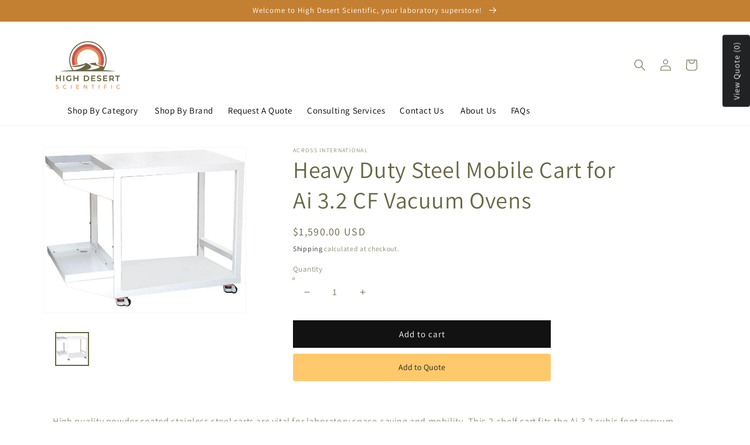

--- FILE ---
content_type: text/css
request_url: https://highdesertsci.com/cdn/shop/t/8/assets/custom.css?v=102496744195857070441647384123
body_size: 908
content:
.header__menu-item{font-size:14px;letter-spacing:.3px;color:#282c3f;border-bottom:none;font-weight:500;text-transform:uppercase;transition:text-decoration var(--duration-short) ease}.row{display:flex;flex-wrap:wrap}.v-center{align-items:center}ul{list-style:none;margin:0;padding:0}a{text-decoration:none}.header{display:block;width:100%;position:relative;z-index:99;padding:15px}.header .item-left{flex:0 0 17%}.header .logo a{font-size:30px;color:#000;font-weight:700;text-decoration:none}.header .item-center{flex:0 0 66%}.header .item-right{flex:0 0 17%;display:flex;justify-content:flex-end}.header .item-right a{text-decoration:none;font-size:16px;color:#555;display:inline-block;margin-left:10px;transition:color .3s ease}.header .menu>ul>li{display:inline-block;line-height:50px;margin-left:25px}.header .menu>ul>li>a{font-size:15px;font-weight:500;color:#000!important;position:relative;text-transform:capitalize;transition:color .3s ease}.header .menu>ul>li .sub-menu{position:absolute;z-index:500;background-color:#ecb172;box-shadow:-2px 8px 70px -25px #0000004d;padding:20px 30px;transition:all .5s ease;margin-top:25px;opacity:0;visibility:hidden}@media (min-width: 992px){.header .menu>ul>li.menu-item-has-children:hover .sub-menu{margin-top:0;visibility:visible;opacity:1}}.header .menu>ul>li .sub-menu>ul>li{line-height:1}.header .menu>ul>li .sub-menu>ul>li>a{display:inline-block;padding:10px 0;font-size:15px;color:#555;transition:color .3s ease;text-decoration:none;text-transform:capitalize}.header .menu>ul>li .single-column-menu{min-width:280px;max-width:350px}.header .menu>ul>li .sub-menu.mega-menu>.list-item>ul>li{line-height:1;display:block}.header .menu>ul>li .sub-menu.mega-menu>.list-item>ul>li>a{padding:10px 0;display:inline-block;font-size:15px;color:#555;transition:color .3s ease}.header .menu>ul>li .sub-menu.mega-menu{left:50%;transform:translate(-50%)}.header .menu>ul>li .sub-menu.mega-menu-column-4{max-width:1100px;width:100%;display:flex;flex-wrap:wrap;padding:8px 0}.header .menu>ul>li .sub-menu.mega-menu-column-4>.list-item{flex:0 0 25%;padding:0 15px}.header .menu>ul>li .sub-menu.mega-menu-column-4>.list-item .title{font-size:16px;color:#ea4636;font-weight:500;line-height:1;padding:0}.header .menu>ul>li .sub-menu.mega-menu-column-4>.list-item.text-center .title{text-align:center}.header .menu>ul>li .sub-menu.mega-menu-column-4>.list-item img{max-width:100%;width:100%;vertical-align:middle;margin-top:10px}.header .menu>ul>li .sub-menu.mega-menu>.list-item>ul>li>a:hover,.header .menu>ul>li .sub-menu>ul>li>a:hover,.header .item-right a:hover,.header .menu>ul>li:hover>a{color:#ea4636}.banner-section{background-image:url(../img/banner.jpg);background-size:cover;background-position:center;height:700px;width:100%;display:block}.mobile-menu-head,.mobile-menu-trigger{display:none}@media (max-width: 991px){.header .item-center{order:3;flex:0 0 100%}.header .item-left,.header .item-right{flex:0 0 auto}.v-center{justify-content:space-between}.header .mobile-menu-trigger{display:flex;height:30px;width:30px;margin-left:15px;cursor:pointer;align-items:center;justify-content:center}.header .mobile-menu-trigger span{display:block;height:2px;background-color:#333;width:24px;position:relative}.header .mobile-menu-trigger span:before,.header .mobile-menu-trigger span:after{content:"";position:absolute;left:0;width:100%;height:100%;background-color:#333}.header .mobile-menu-trigger span:before{top:-6px}.header .mobile-menu-trigger span:after{top:6px}.header .item-right{align-items:center}.header .menu{position:fixed;width:320px;background-color:#fff;left:0;top:0;height:100%;overflow:hidden;transform:translate(-100%);transition:all .5s ease;z-index:1099}.header .menu.active{transform:translate(0)}.header .menu>ul>li{line-height:1;margin:0;display:block}.header .menu>ul>li>a{line-height:50px;height:50px;padding:0 50px 0 15px;display:block;border-bottom:1px solid rgba(0,0,0,.1)}.header .menu>ul>li>a i{position:absolute;height:50px;width:50px;top:0;right:0;text-align:center;line-height:50px;transform:rotate(-90deg)}.header .menu .mobile-menu-head{display:flex;height:50px;border-bottom:1px solid rgba(0,0,0,.1);justify-content:space-between;align-items:center;position:relative;z-index:501;position:sticky;background-color:#fff;top:0}.header .menu .mobile-menu-head .go-back{height:50px;width:50px;border-right:1px solid rgba(0,0,0,.1);cursor:pointer;line-height:50px;text-align:center;color:#000;font-size:16px;display:none}.header .menu .mobile-menu-head.active .go-back{display:block}.header .menu .mobile-menu-head .current-menu-title{font-size:15px;font-weight:500;color:#000}.header .menu .mobile-menu-head .mobile-menu-close{height:50px;width:50px;border-left:1px solid rgba(0,0,0,.1);cursor:pointer;line-height:50px;text-align:center;color:#000;font-size:25px}.header .menu .menu-main{height:100%;overflow-x:hidden;overflow-y:auto}.header .menu>ul>li .sub-menu.mega-menu,.header .menu>ul>li .sub-menu{visibility:visible;opacity:1;position:absolute;box-shadow:none;margin:0;padding:65px 15px 15px;top:0;left:0;width:100%;height:100%;max-width:none;min-width:auto;display:none;transform:translate(0);overflow-y:auto}.header .menu>ul>li .sub-menu.active{display:block}@keyframes slideLeft{0%{opacity:0;transform:translate(100%)}to{opacity:1;transform:translate(0)}}@keyframes slideRight{0%{opacity:1;transform:translate(0)}to{opacity:0;transform:translate(100%)}}.header .menu>ul>li .sub-menu.mega-menu-column-4>.list-item img{margin-top:0}.header .menu>ul>li .sub-menu.mega-menu-column-4>.list-item.text-center .title{margin-bottom:20px}.header .menu>ul>li .sub-menu.mega-menu-column-4>.list-item.text-center:last-child .title{margin-bottom:0}.header .menu>ul>li .sub-menu.mega-menu-column-4>.list-item{flex:0 0 100%;padding:0}.header .menu>ul>li .sub-menu>ul>li>a,.header .menu>ul>li .sub-menu.mega-menu>.list-item>ul>li>a{display:block}.header .menu>ul>li .sub-menu.mega-menu>.list-item>ul{margin-bottom:15px}.menu-overlay{position:fixed;background-color:#00000080;left:0;top:0;width:100%;height:100%;z-index:1098;visibility:hidden;opacity:0;transition:all .5s ease}.menu-overlay.active{visibility:visible;opacity:1}}.desktop-oddColumnContent{float:left;display:block;position:relative;height:570px;padding-top:0}.desktop-navBlock{display:block;position:relative;float:left;width:216px;margin:0;padding:0}.desktop-navBlock>li{padding-left:25px}.desktop-categoryName{display:block;font-size:14px;text-decoration:none}.desktop-categoryName{text-transform:capitalize;color:#3e4152;padding:12px 0 2px;white-space:nowrap;text-overflow:ellipsis;overflow:hidden;line-height:25px;font-weight:500}.desktop-categoryLink{color:#282c3f;line-height:23px!important;font-weight:400}.desktop-categoryLink,.desktop-categoryName{display:block;font-size:14px;text-decoration:none}.desktop-evenColumnContent{background-color:#f5f5f666}.desktop-hrLine{width:140px;height:1px;margin:12px 0 0 25px;background-color:#eaeaec}a.desktop-categoryLink:hover{font-weight:700}li.menu-item-has-children:hover{border-bottom:4px solid}.mega-menu{margin-top:5px!important}
/*# sourceMappingURL=/cdn/shop/t/8/assets/custom.css.map?v=102496744195857070441647384123 */
